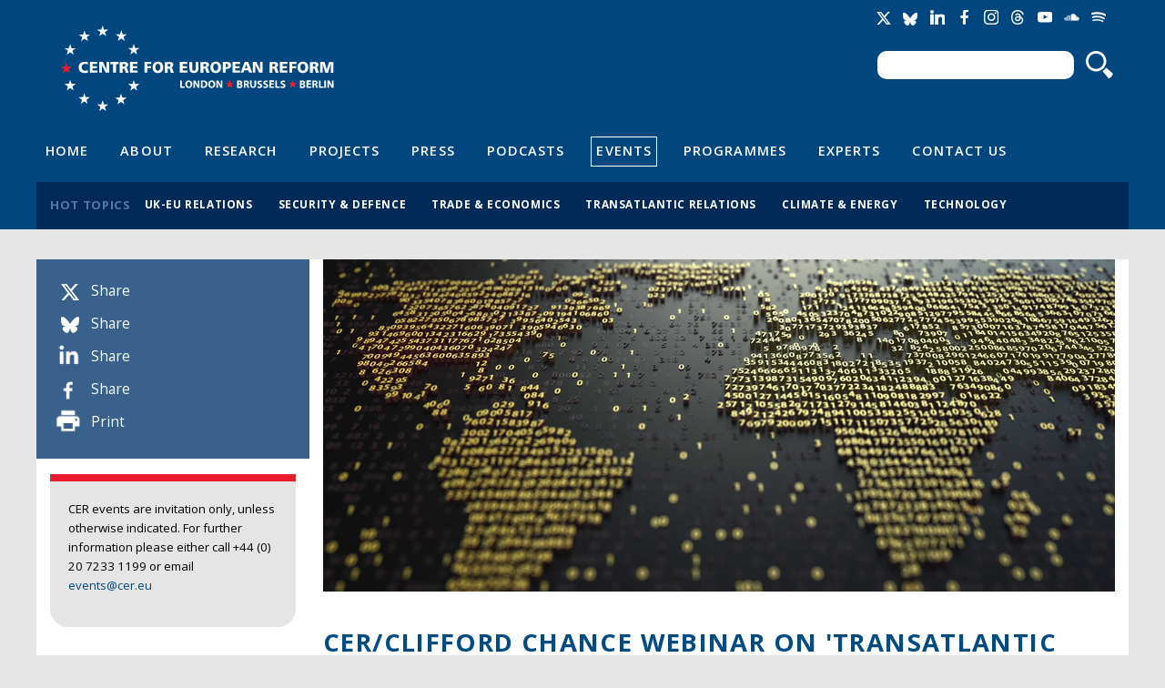

--- FILE ---
content_type: text/html; charset=utf-8
request_url: https://www.cer.eu/events/cerclifford-chance-webinar-transatlantic-tech-co-operation
body_size: 7135
content:
<!DOCTYPE html>

<!-- paulirish.com/2008/conditional-stylesheets-vs-css-hacks-answer-neither/ -->
<!--[if lt IE 7]> <html class="no-js ie6 ie" xmlns="http://www.w3.org/1999/xhtml" lang="en" dir="ltr"> <![endif]-->
<!--[if IE 7]>    <html class="no-js ie7 ie" xmlns="http://www.w3.org/1999/xhtml" lang="en" dir="ltr"> <![endif]-->
<!--[if IE 8]>    <html class="no-js ie8 ie" xmlns="http://www.w3.org/1999/xhtml" lang="en" dir="ltr"> <![endif]-->
<!--[if IE 9]>    <html class="no-js ie9 ie" xmlns="http://www.w3.org/1999/xhtml" lang="en" dir="ltr"> <![endif]-->
<!--[if gt IE 9]><!--> <html class="no-js" xmlns="http://www.w3.org/1999/xhtml" prefix="og: http://ogp.me/ns# fb:http://www.facebook.com/2008/fbml" lang="en" dir="ltr" > <!--<![endif]-->

<head>
  <meta http-equiv="Content-Type" content="text/html; charset=utf-8" />
<meta property="twitter:card" content="summary_large_image" />
<meta property="twitter:image:src" content="https://www.cer.eu/sites/default/files/styles/spotlight/public/World%20tech.jpg?itok=hLDwIUUz" />
<meta property="twitter:description" content="With Frances Burwell, Kim Jørgensen and Ed Vaizey" />
<meta property="twitter:url" content="https://www.cer.eu/events/cerclifford-chance-webinar-transatlantic-tech-co-operation" />
<meta property="twitter:title" content="CER/Clifford Chance webinar on &#039;Transatlantic tech co-operation&#039;" />
<meta property="twitter:creator" content="@cer_eu" />
<meta property="twitter:site" content="@cer_eu" />
<meta property="og:url" content="https://www.cer.eu/events/cerclifford-chance-webinar-transatlantic-tech-co-operation" />
<meta name="Generator" content="Drupal 7 (http://drupal.org)" />
<meta property="og:description" content="With Frances Burwell, Kim Jørgensen and Ed Vaizey" />
<meta property="og:site_name" content="Centre for European Reform" />
<meta property="og:title" content="CER/Clifford Chance webinar on &#039;Transatlantic tech co-operation&#039;" />
<meta property="og:image" content="https://www.cer.eu/sites/default/files/styles/spotlight/public/World%20tech.jpg?itok=hLDwIUUz" />
<link rel="shortlink" href="/node/9436" />
<link rel="canonical" href="/events/cerclifford-chance-webinar-transatlantic-tech-co-operation" />
<link rel="shortcut icon" href="https://www.cer.eu/sites/all/themes/cer/favicon.ico" type="image/vnd.microsoft.icon" />
  <title>CER/Clifford Chance webinar on &#039;Transatlantic tech co-operation&#039; | Centre for European Reform</title>
  <style type="text/css" media="all">
@import url("https://www.cer.eu/modules/system/system.base.css?t9bbep");
@import url("https://www.cer.eu/modules/system/system.menus.css?t9bbep");
@import url("https://www.cer.eu/modules/system/system.messages.css?t9bbep");
@import url("https://www.cer.eu/modules/system/system.theme.css?t9bbep");
</style>
<style type="text/css" media="all">
@import url("https://www.cer.eu/modules/comment/comment.css?t9bbep");
@import url("https://www.cer.eu/sites/all/modules/contrib/date/date_api/date.css?t9bbep");
@import url("https://www.cer.eu/modules/field/theme/field.css?t9bbep");
@import url("https://www.cer.eu/modules/node/node.css?t9bbep");
@import url("https://www.cer.eu/modules/search/search.css?t9bbep");
@import url("https://www.cer.eu/modules/user/user.css?t9bbep");
@import url("https://www.cer.eu/sites/all/modules/contrib/views/css/views.css?t9bbep");
</style>
<style type="text/css" media="all">
@import url("https://www.cer.eu/sites/all/modules/contrib/ctools/css/ctools.css?t9bbep");
@import url("https://www.cer.eu/sites/all/modules/contrib/field_group/field_group.css?t9bbep");
@import url("https://www.cer.eu/sites/default/files/fusion/cer.responsive.grid.css?t9bbep");
</style>
<link type="text/css" rel="stylesheet" href="https://fonts.googleapis.com/css?family=Open+Sans:400,400italic,600,600italic,700,700italic,800,800italic" media="all" />
<style type="text/css" media="all">
@import url("https://www.cer.eu/sites/all/themes/fusion/fusion_core/css/fusion-style.css?t9bbep");
@import url("https://www.cer.eu/sites/all/themes/fusion/fusion_core/css/fusion-typography.css?t9bbep");
@import url("https://www.cer.eu/sites/all/themes/fusion/fusion_core/skins/core/fusion-core-skins.css?t9bbep");
@import url("https://www.cer.eu/sites/all/themes/cer/css/cer-style.css?t9bbep");
</style>
<style type="text/css" media="print">
@import url("https://www.cer.eu/sites/all/themes/cer/css/print.css?t9bbep");
</style>
<style type="text/css" media="all">
@import url("https://www.cer.eu/sites/all/themes/cer/css/local.css?t9bbep");
</style>
    <meta name="viewport" content="width=device-width" />
  <meta name="MobileOptimized" content="width" />
  <meta name="apple-mobile-web-app-capable" content="yes" />
    <script type="text/javascript" src="https://www.cer.eu/sites/all/modules/contrib/jquery_update/replace/jquery/1.7/jquery.min.js?v=1.7.2"></script>
<script type="text/javascript" src="https://www.cer.eu/misc/jquery-extend-3.4.0.js?v=1.7.2"></script>
<script type="text/javascript" src="https://www.cer.eu/misc/jquery-html-prefilter-3.5.0-backport.js?v=1.7.2"></script>
<script type="text/javascript" src="https://www.cer.eu/misc/jquery.once.js?v=1.2"></script>
<script type="text/javascript" src="https://www.cer.eu/misc/drupal.js?t9bbep"></script>
<script type="text/javascript" src="https://www.cer.eu/sites/all/modules/contrib/jquery_update/replace/ui/external/jquery.cookie.js?v=67fb34f6a866c40d0570"></script>
<script type="text/javascript" src="https://www.cer.eu/sites/all/modules/contrib/jquery_update/replace/misc/jquery.form.min.js?v=2.69"></script>
<script type="text/javascript" src="https://www.cer.eu/misc/ajax.js?v=7.71"></script>
<script type="text/javascript" src="https://www.cer.eu/sites/all/modules/contrib/jquery_update/js/jquery_update.js?v=0.0.1"></script>
<script type="text/javascript" src="https://www.cer.eu/sites/all/modules/contrib/tablesorter/tablesortervar.js?t9bbep"></script>
<script type="text/javascript" src="https://www.cer.eu/sites/all/libraries/tablesorter/jquery.tablesorter.min.js?t9bbep"></script>
<script type="text/javascript" src="https://www.cer.eu/sites/all/libraries/tablesorter/jquery.metadata.js?t9bbep"></script>
<script type="text/javascript" src="https://www.cer.eu/sites/all/libraries/tablesorter/addons/pager/jquery.tablesorter.pager.js?t9bbep"></script>
<script type="text/javascript" src="https://www.cer.eu/misc/progress.js?v=7.71"></script>
<script type="text/javascript" src="https://www.cer.eu/sites/all/modules/contrib/google_analytics/googleanalytics.js?t9bbep"></script>
<script type="text/javascript">
<!--//--><![CDATA[//><!--
(function(i,s,o,g,r,a,m){i["GoogleAnalyticsObject"]=r;i[r]=i[r]||function(){(i[r].q=i[r].q||[]).push(arguments)},i[r].l=1*new Date();a=s.createElement(o),m=s.getElementsByTagName(o)[0];a.async=1;a.src=g;m.parentNode.insertBefore(a,m)})(window,document,"script","//www.google-analytics.com/analytics.js","ga");ga("create", "UA-2396598-3", {"cookieDomain":"auto"});ga("send", "pageview");
//--><!]]>
</script>
<script type="text/javascript" src="https://www.cer.eu/sites/all/modules/contrib/field_group/field_group.js?t9bbep"></script>
<script type="text/javascript" src="https://platform.twitter.com/widgets.js?t9bbep"></script>
<script type="text/javascript" src="https://www.cer.eu/sites/all/themes/fusion/fusion_core/js/script.js?t9bbep"></script>
<script type="text/javascript" src="https://www.cer.eu/sites/all/themes/fusion/fusion_core/skins/core/js/script.js?t9bbep"></script>
<script type="text/javascript" src="https://www.cer.eu/sites/all/themes/cer/js/masonry.pkgd.min.js?t9bbep"></script>
<script type="text/javascript" src="https://www.cer.eu/sites/all/themes/cer/js/imagesLoaded.js?t9bbep"></script>
<script type="text/javascript" src="https://www.cer.eu/sites/all/themes/cer/js/js.cookie.js?t9bbep"></script>
<script type="text/javascript" src="https://www.cer.eu/sites/all/themes/cer/js/main.js?t9bbep"></script>
<script type="text/javascript">
<!--//--><![CDATA[//><!--
jQuery.extend(Drupal.settings, {"basePath":"\/","pathPrefix":"","ajaxPageState":{"theme":"cer","theme_token":"kKG1QdlHKiuP-YigpED6e0XhftfQJq1_DKUXjhbN2V0","jquery_version":"1.7","js":{"sites\/all\/modules\/contrib\/jquery_update\/replace\/jquery\/1.7\/jquery.min.js":1,"misc\/jquery-extend-3.4.0.js":1,"misc\/jquery-html-prefilter-3.5.0-backport.js":1,"misc\/jquery.once.js":1,"misc\/drupal.js":1,"sites\/all\/modules\/contrib\/jquery_update\/replace\/ui\/external\/jquery.cookie.js":1,"sites\/all\/modules\/contrib\/jquery_update\/replace\/misc\/jquery.form.min.js":1,"misc\/ajax.js":1,"sites\/all\/modules\/contrib\/jquery_update\/js\/jquery_update.js":1,"sites\/all\/modules\/contrib\/tablesorter\/tablesortervar.js":1,"sites\/all\/libraries\/tablesorter\/jquery.tablesorter.min.js":1,"sites\/all\/libraries\/tablesorter\/jquery.metadata.js":1,"sites\/all\/libraries\/tablesorter\/addons\/pager\/jquery.tablesorter.pager.js":1,"misc\/progress.js":1,"sites\/all\/modules\/contrib\/google_analytics\/googleanalytics.js":1,"0":1,"sites\/all\/modules\/contrib\/field_group\/field_group.js":1,"https:\/\/platform.twitter.com\/widgets.js":1,"sites\/all\/themes\/fusion\/fusion_core\/js\/script.js":1,"sites\/all\/themes\/fusion\/fusion_core\/skins\/core\/js\/script.js":1,"sites\/all\/themes\/cer\/js\/masonry.pkgd.min.js":1,"sites\/all\/themes\/cer\/js\/imagesLoaded.js":1,"sites\/all\/themes\/cer\/js\/js.cookie.js":1,"sites\/all\/themes\/cer\/js\/main.js":1},"css":{"modules\/system\/system.base.css":1,"modules\/system\/system.menus.css":1,"modules\/system\/system.messages.css":1,"modules\/system\/system.theme.css":1,"modules\/comment\/comment.css":1,"sites\/all\/modules\/contrib\/date\/date_api\/date.css":1,"modules\/field\/theme\/field.css":1,"modules\/node\/node.css":1,"modules\/search\/search.css":1,"modules\/user\/user.css":1,"sites\/all\/modules\/contrib\/views\/css\/views.css":1,"sites\/all\/modules\/contrib\/ctools\/css\/ctools.css":1,"sites\/all\/modules\/contrib\/field_group\/field_group.css":1,"public:\/\/fusion\/cer.responsive.grid.css":1,"https:\/\/fonts.googleapis.com\/css?family=Open+Sans:400,400italic,600,600italic,700,700italic,800,800italic":1,"sites\/all\/themes\/fusion\/fusion_core\/css\/fusion-style.css":1,"sites\/all\/themes\/fusion\/fusion_core\/css\/fusion-typography.css":1,"sites\/all\/themes\/fusion\/fusion_core\/skins\/core\/fusion-core-skins.css":1,"sites\/all\/themes\/cer\/css\/cer-style.css":1,"sites\/all\/themes\/cer\/css\/print.css":1,"sites\/all\/themes\/cer\/css\/local.css":1}},"jcarousel":{"ajaxPath":"\/jcarousel\/ajax\/views"},"tablesorter":{"zebra":1,"odd":"odd","even":"even"},"ajax":{"edit-newsletter-submit-button":{"callback":"cer_salesforce_newsletter_simple_form_callback","wrapper":"signup-confirmation","method":"replaceWith","effect":"fade","event":"mousedown","keypress":true,"prevent":"click","url":"\/system\/ajax","submit":{"_triggering_element_name":"op","_triggering_element_value":"Sign up"}},"edit-newsletter-submit-button--2":{"callback":"cer_salesforce_newsletter_simple_form_callback","wrapper":"signup-confirmation","method":"replaceWith","effect":"fade","event":"mousedown","keypress":true,"prevent":"click","url":"\/system\/ajax","submit":{"_triggering_element_name":"op","_triggering_element_value":"Sign up"}}},"urlIsAjaxTrusted":{"\/system\/ajax":true,"\/events\/cerclifford-chance-webinar-transatlantic-tech-co-operation":true},"googleanalytics":{"trackOutbound":1,"trackMailto":1,"trackDownload":1,"trackDownloadExtensions":"7z|aac|arc|arj|asf|asx|avi|bin|csv|doc(x|m)?|dot(x|m)?|exe|flv|gif|gz|gzip|hqx|jar|jpe?g|js|mp(2|3|4|e?g)|mov(ie)?|msi|msp|pdf|phps|png|ppt(x|m)?|pot(x|m)?|pps(x|m)?|ppam|sld(x|m)?|thmx|qtm?|ra(m|r)?|sea|sit|tar|tgz|torrent|txt|wav|wma|wmv|wpd|xls(x|m|b)?|xlt(x|m)|xlam|xml|z|zip"},"field_group":{"hidden":"full","div":"full"}});
//--><!]]>
</script>


</head>
<body id="pid-events-cerclifford-chance-webinar-transatlantic-tech-co-operation" class="html not-front not-logged-in one-sidebar sidebar-first page-node page-node- page-node-9436 node-type-event font-size-11 grid-type-responsive grid-width-12" >
  <div id="skip-link">
    <a href="#main-content-area">Skip to main content area</a>
  </div>
  
<!-- page-top region -->
  <div id="page-top" class="region region-page-top page-top">
    <div id="page-top-inner" class="page-top-inner inner">
          </div><!-- /page-top-inner -->
  </div><!-- /page-top -->
  
  <div id="page" class="page">
    <div id="page-inner" class="page-inner">
      
      <!-- header-group region: width = grid_width -->
      <div id="header-group-wrapper" class="header-group-wrapper full-width clearfix">
        <div id="header-group" class="header-group region grid12-12">
          <div id="header-group-inner" class="header-group-inner inner clearfix">

                        <div id="header-site-info" class="header-site-info clearfix">
              <div id="header-site-info-inner" class="header-site-info-inner gutter">
                                <div id="logo">
                  <a href="/" title="Home"><img src="https://www.cer.eu/sites/default/files/Untitled-4.png" alt="Home" /></a>
                </div>
                                                <div id="site-name-wrapper" class="clearfix">
                                                          <div id="site-name"><a href="/" title="Home" rel="home">Centre for European Reform</a></div>
                                                                        </div><!-- /site-name-wrapper -->
                              </div><!-- /header-site-info-inner -->
            </div><!-- /header-site-info -->
            
            <div id="block-cer-custom-blocks-block-google-translate" class="block block-cer-custom-blocks first  odd">
  <div class="gutter inner clearfix">
            
    <div class="content clearfix">
      <div id="google_translate_element"></div><script type="text/javascript">function googleTranslateElementInit() { new google.translate.TranslateElement({pageLanguage: 'en'}, 'google_translate_element'); }</script><script type="text/javascript" src="//translate.google.com/translate_a/element.js?cb=googleTranslateElementInit"></script>    </div>
  </div><!-- /block-inner -->
</div><!-- /block -->
<div id="block-cer-custom-blocks-block-social-media-links" class="block block-cer-custom-blocks   even">
  <div class="gutter inner clearfix">
            
    <div class="content clearfix">
      <ul class="social-media-links">
<li class="socicon socicon-twitter" title="Twitter"><a href="https://twitter.com/cer_eu"><span>Twitter</span></a></li>
<li class="socicon socicon-bluesky" title="Bluesky"><a href="https://bsky.app/profile/centreeuropeanref.bsky.social"><span>Bluesky</span></a></li>
<li class="socicon socicon-linkedin" title="LinkedIn"><a href="http://www.linkedin.com/company/centre-for-european-reform"><span>LinkedIn</span></a></li>
<li class="socicon socicon-facebook" title="Facebook"><a href="https://www.facebook.com/centreforeuropeanreform"><span>Facebook</span></a></li>
<li class="socicon socicon-instagram" title="Instagram"><a href="https://www.instagram.com/cer_eu/"><span>Instagram</span></a></li>
<li class="socicon socicon-threads" title="Threads"><a href="https://www.threads.net/@cer_eu"><span>Threads</span></a></li>
<li class="socicon socicon-youtube" title="YouTube"><a href="https://www.youtube.com/channel/UCaJguZvpAklDR-E0kkioCGg/videos"><span>YouTube</span></a></li>
<li class="socicon socicon-soundcloud" title="SoundCloud"><a href="https://soundcloud.com/cer_london"><span>Soundcloud</span></a></li>
<li class="socicon socicon-spotify" title="Spotify"><a href="https://open.spotify.com/show/4HOdLPJDqMbNjm4TjMPu1P"><span>Soundcloud</span></a></li>
</ul>    </div>
  </div><!-- /block-inner -->
</div><!-- /block -->
<div id="block-search-form" class="block block-search   odd">
  <div class="gutter inner clearfix">
            
    <div class="content clearfix">
      <form action="/events/cerclifford-chance-webinar-transatlantic-tech-co-operation" method="post" id="search-block-form" accept-charset="UTF-8"><div><div class="container-inline">
      <h2 class="element-invisible">Search form</h2>
    <div class="form-item form-type-textfield form-item-search-block-form">
  <label class="element-invisible" for="edit-search-block-form--2">Search </label>
 <input title="Enter the terms you wish to search for." type="text" id="edit-search-block-form--2" name="search_block_form" value="" size="15" maxlength="128" class="form-text" />
</div>
<div class="form-actions form-wrapper" id="edit-actions"><input type="submit" id="edit-submit" name="op" value="Search" class="form-submit" /></div><input type="hidden" name="form_build_id" value="form-JsIgAj2Nf62froSoi2ni-AFFT7nBeuM5KkGxjCVUo8U" />
<input type="hidden" name="form_id" value="search_block_form" />
</div>
</div></form>    </div>
  </div><!-- /block-inner -->
</div><!-- /block -->
<div id="block-menu-menu-header-navigation" class="block block-menu   even">
  <div class="gutter inner clearfix">
            
    <div class="content clearfix">
      <div class="menu-toggle"><span></span><span></span><span></span></div>
<ul class="menu"><li class="first leaf"><a href="/" title="">Home</a></li>
<li class="leaf"><a href="/about" title="">About</a></li>
<li class="leaf"><a href="/research" title="">Research</a></li>
<li class="leaf"><a href="/projects" title="">Projects</a></li>
<li class="leaf"><a href="/press" title="">Press</a></li>
<li class="leaf"><a href="/multimedia/podcasts" title="">Podcasts</a></li>
<li class="leaf active-trail"><a href="/events" title="" class="active-trail">Events</a></li>
<li class="leaf"><a href="/topics/all" title="">Programmes</a></li>
<li class="leaf"><a href="/experts" title="">Experts</a></li>
<li class="last leaf"><a href="/contact-us" title="">Contact Us</a></li>
</ul>    </div>
  </div><!-- /block-inner -->
</div><!-- /block -->
<div id="block-views-hot-topics-header-hot-topics" class="block block-views  last odd">
  <div class="gutter inner clearfix">
            <h2 class="title block-title">Hot topics</h2>
        
    <div class="content clearfix">
      <div class="view view-hot-topics view-id-hot_topics view-display-id-header_hot_topics view-dom-id-80d22ed101ccc69c7812bf97241c5ad6">
        
  
  
      <div class="view-content">
      <div class="item-list">    <ul>          <li class="views-row views-row-1 views-row-odd views-row-first">  
  <div class="views-field views-field-name">        <span class="field-content"><a href="/hot-topics/uk-eu-relations">UK-EU relations</a></span>  </div></li>
          <li class="views-row views-row-2 views-row-even">  
  <div class="views-field views-field-name">        <span class="field-content"><a href="/hot-topics/security-defence">Security &amp; defence</a></span>  </div></li>
          <li class="views-row views-row-3 views-row-odd">  
  <div class="views-field views-field-name">        <span class="field-content"><a href="/hot-topics/trade-economics">Trade &amp; economics</a></span>  </div></li>
          <li class="views-row views-row-4 views-row-even">  
  <div class="views-field views-field-name">        <span class="field-content"><a href="/hot-topics/transatlantic-relations">Transatlantic relations</a></span>  </div></li>
          <li class="views-row views-row-5 views-row-odd">  
  <div class="views-field views-field-name">        <span class="field-content"><a href="/hot-topics/climate-energy">Climate &amp; energy</a></span>  </div></li>
          <li class="views-row views-row-6 views-row-even views-row-last">  
  <div class="views-field views-field-name">        <span class="field-content"><a href="/hot-topics/technology">Technology</a></span>  </div></li>
      </ul></div>    </div>
  
  
  
  
  
  
</div>    </div>
  </div><!-- /block-inner -->
</div><!-- /block -->
                      </div><!-- /header-group-inner -->
        </div><!-- /header-group -->
      </div><!-- /header-group-wrapper -->

      
      <!-- main region: width = grid_width -->
      <div id="main-wrapper" class="main-wrapper full-width clearfix">
        <div id="main" class="main region grid12-12">
          <div id="main-inner" class="main-inner inner clearfix">

            
            
<!-- sidebar-first region -->
  <div id="sidebar-first" class="region region-sidebar-first sidebar-first nested grid12-3 sidebar">
    <div id="sidebar-first-inner" class="sidebar-first-inner inner">
      <div id="block-cer-custom-blocks-block-publication-meta-info" class="block block-cer-custom-blocks first  odd">
  <div class="gutter inner clearfix">
            
    <div class="content clearfix">
      <ul>
<li class="item-twitter" data-social-count="twitter"><em></em><a href="https://twitter.com/intent/tweet?url=https%3A%2F%2Fwww.cer.eu%2Fevents%2Fcerclifford-chance-webinar-transatlantic-tech-co-operation&text=CER%2FClifford+Chance+webinar+on+%27Transatlantic+tech+co-operation%27"><label>Share</label></a></li>
<li class="item-bluesky" data-social-count="bluesky"><em></em><a href="https://bsky.app/intent/compose?text=https%3A%2F%2Fwww.cer.eu%2Fevents%2Fcerclifford-chance-webinar-transatlantic-tech-co-operation CER%2FClifford+Chance+webinar+on+%27Transatlantic+tech+co-operation%27"><label>Share</label></a></li>
<li class="item-linkedin" data-social-count="linkedin"><em></em><a href="https://www.linkedin.com/shareArticle?url=https%3A%2F%2Fwww.cer.eu%2Fevents%2Fcerclifford-chance-webinar-transatlantic-tech-co-operation" onclick="window.open(this.href, '', 'width=600,height=600'); return false;"><label>Share</label></a></li>
<li class="item-facebook" data-social-count="facebook"><em></em><a href="http://www.facebook.com/sharer.php?p[title]=CER%2FClifford+Chance+webinar+on+%27Transatlantic+tech+co-operation%27&p[url]=https%3A%2F%2Fwww.cer.eu%2Fevents%2Fcerclifford-chance-webinar-transatlantic-tech-co-operation" onclick="window.open(this.href, '', 'width=600,height=600'); return false;"><label>Share</label></a></li>
<li class="item-print"><em></em><a href="#" onclick="window.print();">Print</a></li>
</ul>    </div>
  </div><!-- /block-inner -->
</div><!-- /block -->
<div id="block-block-6" class="block block-block block-header block-background-light light-header  last even">
  <div class="gutter inner clearfix">
            
    <div class="content clearfix">
      <p>CER events are invitation only, unless otherwise indicated. For further information please either call +44 (0) 20 7233 1199 or email <a href="/cdn-cgi/l/email-protection#325744575c4641725157401c5747"><span class="__cf_email__" data-cfemail="523724373c2621123137207c3727">[email&#160;protected]</span></a></p>    </div>
  </div><!-- /block-inner -->
</div><!-- /block -->
    </div><!-- /sidebar-first-inner -->
  </div><!-- /sidebar-first -->

            <!-- main group: width = grid_width - sidebar_first_width -->
            <div id="main-group" class="main-group region nested grid12-9">
              <div id="main-group-inner" class="main-group-inner inner">
                
                <div id="main-content" class="main-content region nested">
                  <div id="main-content-inner" class="main-content-inner inner">
                    <!-- content group: width = grid_width - sidebar_first_width - sidebar_second_width -->
                    <div id="content-group" class="content-group region nested grid12-9">
                      <div id="content-group-inner" class="content-group-inner inner">
                                                
                        <div id="content-region" class="content-region region nested">
                          <div id="content-region-inner" class="content-region-inner inner">
                            <a id="main-content-area"></a>

            						              <div id="spotlight-wrap" class="spotlight-wrap region">
			                <div id="spotlight-wrap" class="spotlight-wrap-inner inner gutter">
			                  <div class="field field-name-field-spotlight-image field-type-image field-label-hidden">
    <div class="field-items">
          <div class="field-item even"><img src="https://www.cer.eu/sites/default/files/styles/spotlight/public/World%20tech.jpg?itok=hLDwIUUz" alt="" /></div>
      </div>
</div>
				        </div>
				      </div>
            			
                                                                                                                                            <h1 class="title gutter">CER/Clifford Chance webinar on &#039;Transatlantic tech co-operation&#039;</h1>
                                                                                    
                            

                                                          
<!-- content region -->
  <div id="content" class="region region-content content nested grid12-9">
    <div id="content-inner" class="content-inner inner">
      <div id="block-system-main" class="block block-system first last odd">
  <div class="gutter inner clearfix">
            
    <div class="content clearfix">
      <div id="node-9436" class="node node-event odd full-node clearfix">
  
      
      <div class="meta">
      <!--
        <span class="submitted">Submitted by <span class="username">Sophie</span> on Tue, 2021-11-09 16:44</span>
-->
      
          </div>
  
      <div id="node-top" class="node-top region nested">
          </div>
    
  <div class="content">
    <div class="group-meta-information field-group-div"><div class="field field-name-field-event-date field-type-datestamp field-label-hidden">
    <div class="field-items">
          <div class="field-item even"><span class="date-display-single">02 March 2022</span></div>
      </div>
</div>
<div class="field-item">Online</div></div><div class="field field-name-body field-type-text-with-summary field-label-hidden">
    <div class="field-items">
          <div class="field-item even"><p>Speakers:<br />Frances Burwell, Distinguished Fellow, Atlantic Council &amp; Senior Director, McLarty Associates<br />Kim Jørgensen, Head of Cabinet for Executive Vice-President Margrethe Vestager, European Commission<br />Ed Vaizey, Member, Communications &amp; Digital Committee, House of Lords and former UK Minister of State with responsibility for digital industries, Department for Culture, Media &amp; Sport/Department for Business, Innovation &amp; Skills (2014-2016)<br />Chair: Zach Meyers, Senior Research Fellow, Centre for European Reform</p></div>
      </div>
</div>
<div class="field field-name-field-media-url field-type-text field-label-hidden">
    <div class="field-items">
      </div>
</div>
<div class="field field-name-field-multimedia-reference field-type-node-reference field-label-hidden">
    <div class="field-items">
      </div>
</div>
  </div>

  
  
      <div id="node-bottom" class="node-bottom region nested">
          </div>
    
</div>
    </div>
  </div><!-- /block-inner -->
</div><!-- /block -->
    </div><!-- /content-inner -->
  </div><!-- /content -->
                            
                          </div><!-- /content-region-inner -->
                        </div><!-- /content-region -->

                      </div><!-- /content-group-inner -->
                    </div><!-- /content-group -->
                                      </div><!-- /main-content-inner -->
                </div><!-- /main-content -->

                              </div><!-- /main-group-inner -->
            </div><!-- /main-group -->
          </div><!-- /main-inner -->
        </div><!-- /main -->
      </div><!-- /main-wrapper -->

            
<!-- footer-top region -->
<div id="footer-top-wrapper" class="footer-top-wrapper full-width clearfix">
  <div id="footer-top" class="region region-footer-top footer-top  grid12-12">
    <div id="footer-top-inner" class="footer-top-inner inner">
      <div id="block-cer-custom-blocks-block-footer-newsletter" class="block block-cer-custom-blocks grid12-6 first  odd">
  <div class="gutter inner clearfix">
            <h2 class="title block-title">Join our mailing list</h2>
        
    <div class="content clearfix">
      <p>Publications, research projects, news &amp; events</p>
<form action="/events/cerclifford-chance-webinar-transatlantic-tech-co-operation" method="post" id="cer-salesforce-newsletter-simple-form" accept-charset="UTF-8"><div><div id="signup-confirmation"></div><div class="form-item form-type-textfield form-item-email">
 <input placeholder="Your email address" type="text" id="edit-email" name="email" value="" size="60" maxlength="128" class="form-text" />
</div>
<input type="submit" id="edit-newsletter-submit-button" name="op" value="Sign up" class="form-submit" /><input type="hidden" name="form_build_id" value="form-LNrmyON4MOnxuZy4NYxZBYjMMJNXVcvFvWWf3y8KDco" />
<input type="hidden" name="form_id" value="cer_salesforce_newsletter_simple_form" />
</div></form>    </div>
  </div><!-- /block-inner -->
</div><!-- /block -->
<div id="block-cer-custom-blocks-block-footer-search" class="block block-cer-custom-blocks grid12-6  last even">
  <div class="gutter inner clearfix">
            <h2 class="title block-title">Search through our research</h2>
        
    <div class="content clearfix">
      <p>Insert a keyword or phrase</p>
<form action="/events/cerclifford-chance-webinar-transatlantic-tech-co-operation" method="post" id="search-block-form--2" accept-charset="UTF-8"><div><div class="container-inline">
      <h2 class="element-invisible">Search form</h2>
    <div class="form-item form-type-textfield form-item-search-block-form">
  <label class="element-invisible" for="edit-search-block-form--4">Search </label>
 <input title="Enter the terms you wish to search for." type="text" id="edit-search-block-form--4" name="search_block_form" value="" size="15" maxlength="128" class="form-text" />
</div>
<div class="form-actions form-wrapper" id="edit-actions--2"><input type="submit" id="edit-submit--2" name="op" value="Search" class="form-submit" /></div><input type="hidden" name="form_build_id" value="form-ResQUbsVWAPTdKKvkT5cGbkf1nTWefKBA6-umq2FULY" />
<input type="hidden" name="form_id" value="search_block_form" />
</div>
</div></form>    </div>
  </div><!-- /block-inner -->
</div><!-- /block -->
    </div><!-- /footer-top-inner -->
  </div><!-- /footer-top -->
</div><!-- /footer-top-wrapper -->
      
<!-- footer region -->
<div id="footer-wrapper" class="footer-wrapper full-width clearfix">
  <div id="footer" class="region region-footer footer  grid12-12">
    <div id="footer-inner" class="footer-inner inner">
      <div id="block-cer-custom-blocks-block-prospect-award" class="block block-cer-custom-blocks first  odd">
  <div class="gutter inner clearfix">
            
    <div class="content clearfix">
      Winner of the Prospect 2015 Think Tank of the Year Award - UK International Affairs    </div>
  </div><!-- /block-inner -->
</div><!-- /block -->
<div id="block-menu-menu-footer-navigation" class="block block-menu   even">
  <div class="gutter inner clearfix">
            
    <div class="content clearfix">
      <div class="menu-toggle"><span></span><span></span><span></span></div>
<ul class="menu"><li class="first leaf"><a href="/contact-us" title="">Contact</a></li>
<li class="last leaf"><a href="/privacy-policy" title="">Privacy policy</a></li>
</ul>    </div>
  </div><!-- /block-inner -->
</div><!-- /block -->
<div id="block-cer-custom-blocks-block-copyright" class="block block-cer-custom-blocks  last odd">
  <div class="gutter inner clearfix">
            
    <div class="content clearfix">
      <p>Copyright &copy; 2026 CER</p>
<p>Copyright is held by the Centre for European Reform. <br/>You may not copy, reproduce, republish or circulate in any way the content from this publication except for your own personal and non-commercial use.<br/>Any other use requires the prior written permission of the Centre for European Reform.</p>    </div>
  </div><!-- /block-inner -->
</div><!-- /block -->
    </div><!-- /footer-inner -->
  </div><!-- /footer -->
</div><!-- /footer-wrapper -->
    </div><!-- /page-inner -->
  </div><!-- /page -->  <script data-cfasync="false" src="/cdn-cgi/scripts/5c5dd728/cloudflare-static/email-decode.min.js"></script><script defer src="https://static.cloudflareinsights.com/beacon.min.js/vcd15cbe7772f49c399c6a5babf22c1241717689176015" integrity="sha512-ZpsOmlRQV6y907TI0dKBHq9Md29nnaEIPlkf84rnaERnq6zvWvPUqr2ft8M1aS28oN72PdrCzSjY4U6VaAw1EQ==" data-cf-beacon='{"version":"2024.11.0","token":"65e12dad0eba4581aa7940c60f0e5474","server_timing":{"name":{"cfCacheStatus":true,"cfEdge":true,"cfExtPri":true,"cfL4":true,"cfOrigin":true,"cfSpeedBrain":true},"location_startswith":null}}' crossorigin="anonymous"></script>
</body>
</html>
